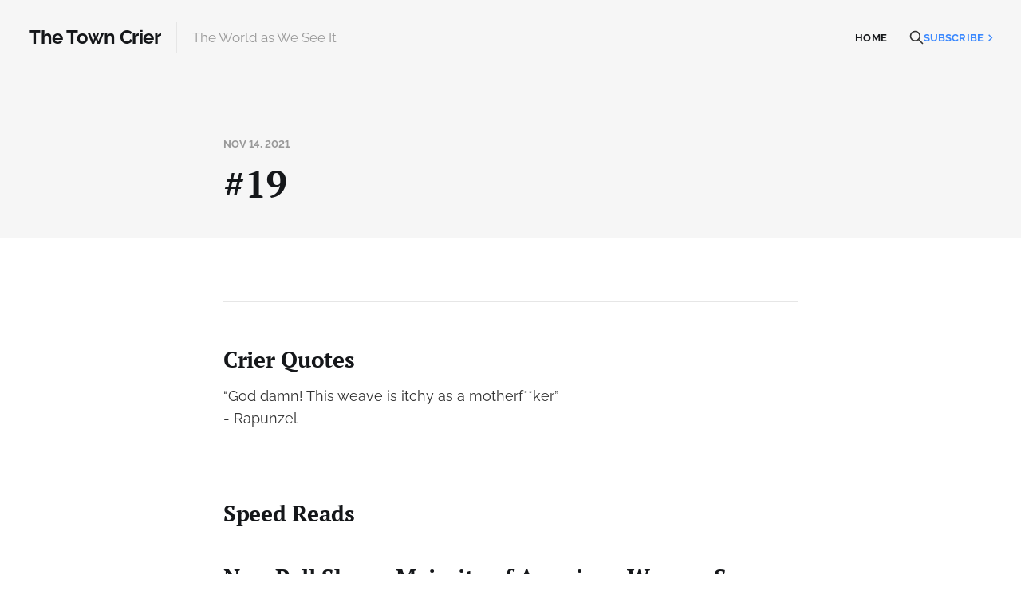

--- FILE ---
content_type: text/html; charset=utf-8
request_url: https://www.thetowncrier.co/19/
body_size: 7146
content:
<!DOCTYPE html>
<html lang="en">

<head>
    <meta charset="utf-8">
    <meta name="viewport" content="width=device-width, initial-scale=1">
    <title>#19</title>
    <link rel="stylesheet" href="https://www.thetowncrier.co/assets/built/screen.css?v=1b327793d5">

    <link rel="icon" href="https://www.thetowncrier.co/content/images/size/w256h256/2022/08/TownCrier2.png.html-1.png" type="image/png">
    <link rel="canonical" href="https://www.thetowncrier.co/19/">
    <meta name="referrer" content="no-referrer-when-downgrade">
    
    <meta property="og:site_name" content="The Town Crier">
    <meta property="og:type" content="article">
    <meta property="og:title" content="#19">
    <meta property="og:description" content="--------------------------------------------------------------------------------

Crier Quotes
“God damn! This weave is itchy as a motherf**ker”
- Rapunzel


--------------------------------------------------------------------------------

Speed Reads
New Poll Shows Majority of American Women Say Thickness, Not Size, of Pancakes
More Satisfying
Photo by Eyes Closed Cooking
[https://eyesclosedcooking.com/blog/the-secret-to-fluffy-pancakes-every-time]
CINCINNATI, OH — After polling women exiting">
    <meta property="og:url" content="https://www.thetowncrier.co/19/">
    <meta property="article:published_time" content="2021-11-15T01:40:00.000Z">
    <meta property="article:modified_time" content="2021-11-15T01:39:59.000Z">
    <meta name="twitter:card" content="summary_large_image">
    <meta name="twitter:title" content="#19">
    <meta name="twitter:description" content="--------------------------------------------------------------------------------

Crier Quotes
“God damn! This weave is itchy as a motherf**ker”
- Rapunzel


--------------------------------------------------------------------------------

Speed Reads
New Poll Shows Majority of American Women Say Thickness, Not Size, of Pancakes
More Satisfying
Photo by Eyes Closed Cooking
[https://eyesclosedcooking.com/blog/the-secret-to-fluffy-pancakes-every-time]
CINCINNATI, OH — After polling women exiting">
    <meta name="twitter:url" content="https://www.thetowncrier.co/19/">
    <meta name="twitter:image" content="https://www.thetowncrier.co/content/images/2021/06/TownCrier2.png.html-2.png">
    <meta name="twitter:label1" content="Written by">
    <meta name="twitter:data1" content="Francis Lightfoot">
    <meta name="twitter:site" content="@_thetowncrier">
    
    <script type="application/ld+json">
{
    "@context": "https://schema.org",
    "@type": "Article",
    "publisher": {
        "@type": "Organization",
        "name": "The Town Crier",
        "url": "https://www.thetowncrier.co/",
        "logo": {
            "@type": "ImageObject",
            "url": "https://www.thetowncrier.co/content/images/size/w256h256/2022/08/TownCrier2.png.html-1.png",
            "width": 60,
            "height": 60
        }
    },
    "author": {
        "@type": "Person",
        "name": "Francis Lightfoot",
        "image": {
            "@type": "ImageObject",
            "url": "https://www.thetowncrier.co/content/images/2021/06/LogoTest2-2.png",
            "width": 225,
            "height": 225
        },
        "url": "https://www.thetowncrier.co/author/fl/",
        "sameAs": []
    },
    "headline": "#19",
    "url": "https://www.thetowncrier.co/19/",
    "datePublished": "2021-11-15T01:40:00.000Z",
    "dateModified": "2021-11-15T01:39:59.000Z",
    "description": "\n--------------------------------------------------------------------------------\n\nCrier Quotes\n“God damn! This weave is itchy as a motherf**ker”\n- Rapunzel\n\n\n--------------------------------------------------------------------------------\n\nSpeed Reads\nNew Poll Shows Majority of American Women Say Thickness, Not Size, of Pancakes\nMore Satisfying\nPhoto by Eyes Closed Cooking\n[https://eyesclosedcooking.com/blog/the-secret-to-fluffy-pancakes-every-time]\nCINCINNATI, OH — After polling women exiting ",
    "mainEntityOfPage": "https://www.thetowncrier.co/19/"
}
    </script>

    <meta name="generator" content="Ghost 6.12">
    <link rel="alternate" type="application/rss+xml" title="The Town Crier" href="https://www.thetowncrier.co/rss/">
    <script defer src="https://cdn.jsdelivr.net/ghost/portal@~2.56/umd/portal.min.js" data-i18n="true" data-ghost="https://www.thetowncrier.co/" data-key="c11ebee02444589c99dd8b9905" data-api="https://the-town-crier.ghost.io/ghost/api/content/" data-locale="en" crossorigin="anonymous"></script><style id="gh-members-styles">.gh-post-upgrade-cta-content,
.gh-post-upgrade-cta {
    display: flex;
    flex-direction: column;
    align-items: center;
    font-family: -apple-system, BlinkMacSystemFont, 'Segoe UI', Roboto, Oxygen, Ubuntu, Cantarell, 'Open Sans', 'Helvetica Neue', sans-serif;
    text-align: center;
    width: 100%;
    color: #ffffff;
    font-size: 16px;
}

.gh-post-upgrade-cta-content {
    border-radius: 8px;
    padding: 40px 4vw;
}

.gh-post-upgrade-cta h2 {
    color: #ffffff;
    font-size: 28px;
    letter-spacing: -0.2px;
    margin: 0;
    padding: 0;
}

.gh-post-upgrade-cta p {
    margin: 20px 0 0;
    padding: 0;
}

.gh-post-upgrade-cta small {
    font-size: 16px;
    letter-spacing: -0.2px;
}

.gh-post-upgrade-cta a {
    color: #ffffff;
    cursor: pointer;
    font-weight: 500;
    box-shadow: none;
    text-decoration: underline;
}

.gh-post-upgrade-cta a:hover {
    color: #ffffff;
    opacity: 0.8;
    box-shadow: none;
    text-decoration: underline;
}

.gh-post-upgrade-cta a.gh-btn {
    display: block;
    background: #ffffff;
    text-decoration: none;
    margin: 28px 0 0;
    padding: 8px 18px;
    border-radius: 4px;
    font-size: 16px;
    font-weight: 600;
}

.gh-post-upgrade-cta a.gh-btn:hover {
    opacity: 0.92;
}</style><script async src="https://js.stripe.com/v3/"></script>
    <script defer src="https://cdn.jsdelivr.net/ghost/sodo-search@~1.8/umd/sodo-search.min.js" data-key="c11ebee02444589c99dd8b9905" data-styles="https://cdn.jsdelivr.net/ghost/sodo-search@~1.8/umd/main.css" data-sodo-search="https://the-town-crier.ghost.io/" data-locale="en" crossorigin="anonymous"></script>
    
    <link href="https://www.thetowncrier.co/webmentions/receive/" rel="webmention">
    <script defer src="/public/cards.min.js?v=1b327793d5"></script>
    <link rel="stylesheet" type="text/css" href="/public/cards.min.css?v=1b327793d5">
    <script defer src="/public/member-attribution.min.js?v=1b327793d5"></script>
    <script defer src="/public/ghost-stats.min.js?v=1b327793d5" data-stringify-payload="false" data-datasource="analytics_events" data-storage="localStorage" data-host="https://www.thetowncrier.co/.ghost/analytics/api/v1/page_hit"  tb_site_uuid="ce5a2b3a-f9ad-4517-8fd9-c19da1332d98" tb_post_uuid="94512174-4f00-4b7d-9b54-2f10320a3039" tb_post_type="post" tb_member_uuid="undefined" tb_member_status="undefined"></script><style>:root {--ghost-accent-color: #3a88fe;}</style>
    <!-- Global site tag (gtag.js) - Google Analytics -->
<script async src="https://www.googletagmanager.com/gtag/js?id=G-WHP64T290R"></script>
<script>
  window.dataLayer = window.dataLayer || [];
  function gtag(){dataLayer.push(arguments);}
  gtag('js', new Date());

  gtag('config', 'G-WHP64T290R');
</script>
</head>

<body class="post-template has-serif-title">
    <div class="gh-site">
        <header id="gh-head" class="gh-head gh-outer">
            <div class="gh-head-inner">
                <div class="gh-head-brand">
                    <div class="gh-head-brand-wrapper">
                        <a class="gh-head-logo" href="https://www.thetowncrier.co">
                                The Town Crier
                        </a>

                        <span class="gh-head-description">The World as We See It</span>
                    </div>
                    <button class="gh-search gh-icon-btn" data-ghost-search><svg xmlns="http://www.w3.org/2000/svg" fill="none" viewBox="0 0 24 24" stroke="currentColor" stroke-width="2" width="20" height="20"><path stroke-linecap="round" stroke-linejoin="round" d="M21 21l-6-6m2-5a7 7 0 11-14 0 7 7 0 0114 0z"></path></svg></button>
                    <button class="gh-burger"></button>
                </div>

                <nav class="gh-head-menu">
                    <ul class="nav">
    <li class="nav-home"><a href="https://www.thetowncrier.co/">Home</a></li>
</ul>

                </nav>

                <div class="gh-head-actions">
                    <button class="gh-search gh-icon-btn" data-ghost-search><svg xmlns="http://www.w3.org/2000/svg" fill="none" viewBox="0 0 24 24" stroke="currentColor" stroke-width="2" width="20" height="20"><path stroke-linecap="round" stroke-linejoin="round" d="M21 21l-6-6m2-5a7 7 0 11-14 0 7 7 0 0114 0z"></path></svg></button>
                        <a class="gh-head-btn u-hover" href="#/portal/signup" data-portal="signup">
                            Subscribe
                            <span class="u-hover-arrow"><svg xmlns="http://www.w3.org/2000/svg" viewBox="0 0 32 32" fill="currentColor">
    <path d="M11.453 22.107L17.56 16l-6.107-6.12L13.333 8l8 8-8 8-1.88-1.893z"></path>
</svg></span>
                            <span class="u-hover-arrow"><svg xmlns="http://www.w3.org/2000/svg" viewBox="0 0 32 32" fill="currentColor">
    <path d="M11.453 22.107L17.56 16l-6.107-6.12L13.333 8l8 8-8 8-1.88-1.893z"></path>
</svg></span>
                        </a>
                </div>
            </div>
        </header>

        

<main id="gh-main" class="gh-main">
    <article class="gh-article post no-image">
        <header class="gh-article-header gh-canvas">
        <div class="gh-article-meta">
            <time class="gh-article-date" datetime="2021-11-14">Nov 14, 2021</time>
        </div>

    <h1 class="gh-article-title">#19</h1>

</header>


<section class="gh-content gh-canvas">
    <hr><h2 id="crier-quotes">Crier Quotes</h2><p>“God damn! This weave is itchy as a motherf**ker”<br>- Rapunzel</p><hr><h2 id="speed-reads">Speed Reads</h2><h2 id="new-poll-shows-majority-of-american-women-say-thickness-not-size-of-pancakes-more-satisfying">New Poll Shows Majority of American Women Say Thickness, Not Size, of Pancakes More Satisfying</h2><figure class="kg-card kg-image-card kg-card-hascaption"><img src="https://www.thetowncrier.co/content/images/2021/11/Screen-Shot-2021-11-14-at-11.21.05-AM.png" class="kg-image" alt loading="lazy" width="1974" height="1052" srcset="https://www.thetowncrier.co/content/images/size/w600/2021/11/Screen-Shot-2021-11-14-at-11.21.05-AM.png 600w, https://www.thetowncrier.co/content/images/size/w1000/2021/11/Screen-Shot-2021-11-14-at-11.21.05-AM.png 1000w, https://www.thetowncrier.co/content/images/size/w1600/2021/11/Screen-Shot-2021-11-14-at-11.21.05-AM.png 1600w, https://www.thetowncrier.co/content/images/2021/11/Screen-Shot-2021-11-14-at-11.21.05-AM.png 1974w" sizes="(min-width: 720px) 720px"><figcaption>Photo by <a href="https://eyesclosedcooking.com/blog/the-secret-to-fluffy-pancakes-every-time?ref=thetowncrier.co">Eyes Closed Cooking</a></figcaption></figure><p>CINCINNATI, OH — After polling women exiting their local IHOP, researchers at Xavier University report a majority of American women prefer thickness to size when it comes to a pancake’s ability to satisfy. “There’s a lot of misconceptions about what women want,” said lead researcher, Dr. Carly Pileggi, “especially on the internet.” Women polled said it is all about managing expectations. “Look, if you walk in expecting to get served a big stack and all they have is silver dollars, yeah, that’s going to be a letdown. But, if the batter is good, the batter is good. No amount of size can make up for bad batter.” Seventy-two percent of women polled agreed that a short stack is nothing to be ashamed of, and 81 percent say when it comes to their long-term pancake intake, a thicker albeit shorter stack will keep them coming back for more. “Don’t get me wrong,” said one respondent, “a big stack looks great on Instagram and will make your friends jealous for sure, but many a time in my life, I have had a short stack and needed to stop after a while because it was too filling.” A bigger stack wasn’t completely ruled out, however, as 67 percent of women said everyone should experience what it is like to have a big stack at least once in their life. One woman told researchers she went through a phase in college where she would exclusively eat chocolate pancakes, but that was just to make her parents angry. Recalling the first time she saw a stack of chocolate pancakes, the woman said, “I couldn’t believe my eyes. I put my elbow on the table, and the stack ran the length of my entire forearm.” After a short pause of reflection and smile, she added, “sometimes, I’d have to unhinge my jaw just to get the whole thing in.” Dr. Pileggi hopes her research will shed light on the myths revolving around pancake size and give confidence to those serving up shorter stacks. After answering the pollsters' questions, a group of well-satisfied women sat in a corner booth, each lighting a cigarette.</p><hr><h2 id="global-warming-%E2%80%9Cnot-all-bad%E2%80%9D-says-penguin-with-sweet-tan">Global Warming “Not All Bad,” says Penguin with Sweet Tan</h2><figure class="kg-card kg-image-card kg-card-hascaption"><img src="https://images.unsplash.com/photo-1517783999520-f068d7431a60?crop=entropy&amp;cs=tinysrgb&amp;fit=max&amp;fm=jpg&amp;ixid=MnwxMTc3M3wwfDF8c2VhcmNofDl8fGtpbmclMjBwZW5ndWlufGVufDB8fHx8MTYzNjkzOTMzNw&amp;ixlib=rb-1.2.1&amp;q=80&amp;w=2000" class="kg-image" alt="King penguin backlit by setting sun" loading="lazy" width="5373" height="3582" srcset="https://images.unsplash.com/photo-1517783999520-f068d7431a60?crop=entropy&amp;cs=tinysrgb&amp;fit=max&amp;fm=jpg&amp;ixid=MnwxMTc3M3wwfDF8c2VhcmNofDl8fGtpbmclMjBwZW5ndWlufGVufDB8fHx8MTYzNjkzOTMzNw&amp;ixlib=rb-1.2.1&amp;q=80&amp;w=600 600w, https://images.unsplash.com/photo-1517783999520-f068d7431a60?crop=entropy&amp;cs=tinysrgb&amp;fit=max&amp;fm=jpg&amp;ixid=MnwxMTc3M3wwfDF8c2VhcmNofDl8fGtpbmclMjBwZW5ndWlufGVufDB8fHx8MTYzNjkzOTMzNw&amp;ixlib=rb-1.2.1&amp;q=80&amp;w=1000 1000w, https://images.unsplash.com/photo-1517783999520-f068d7431a60?crop=entropy&amp;cs=tinysrgb&amp;fit=max&amp;fm=jpg&amp;ixid=MnwxMTc3M3wwfDF8c2VhcmNofDl8fGtpbmclMjBwZW5ndWlufGVufDB8fHx8MTYzNjkzOTMzNw&amp;ixlib=rb-1.2.1&amp;q=80&amp;w=1600 1600w, https://images.unsplash.com/photo-1517783999520-f068d7431a60?crop=entropy&amp;cs=tinysrgb&amp;fit=max&amp;fm=jpg&amp;ixid=MnwxMTc3M3wwfDF8c2VhcmNofDl8fGtpbmclMjBwZW5ndWlufGVufDB8fHx8MTYzNjkzOTMzNw&amp;ixlib=rb-1.2.1&amp;q=80&amp;w=2400 2400w" sizes="(min-width: 720px) 720px"><figcaption>Photo by <a href="https://unsplash.com/@evanescentlight?utm_source=ghost&utm_medium=referral&utm_campaign=api-credit">Ian Parker</a> / <a href="https://unsplash.com/?utm_source=ghost&utm_medium=referral&utm_campaign=api-credit">Unsplash</a></figcaption></figure><p>GLASGOW, SCOTLAND - Rounding out the two-week climate conference Friday evening with his keynote address, Todd, a King Penguin, told world leaders to “chill out” on all the doomsday talk as the effects of global warming clearly are not all bad - citing his sweet tan as proof that some good can come from the ever-quickening deterioration of the planet. “I know, I know, rising sea levels, more powerful and frequent natural disasters, blah blah blah — but look at me — no, seriously — look at me — I’m glowing,” said Todd as he applied another coat of baby seal oil. “We only get one run at this little thing called life, and I’m not going to waste mine looking like a fresh tube of Colgate Complete - this is Toddy’s time. So, let the ozone completely disappear for all I care - I’m out here catching rays, looking like a bronze statue of Apollo himself, and ever since my cousin Sal got me that tri-fold reflector for my birthday, my sun-kissed buns have been fin deep in lady penguin.” At the conclusion of the conference, the paparazzo caught shots of Todd boarding a private jet to St. Barts with Leo DiCaprio, Barack Obama, Idris Elba, and Matt Damon, wearing a pair of Maui Jims, a Tommy Bahama button-down, and blasting “Margaritaville.”</p><hr><h2 id="hero-cop-chases-black-suspect-262-miles-across-nyc">Hero Cop Chases Black Suspect 26.2 Miles Across NYC</h2><figure class="kg-card kg-image-card kg-card-hascaption"><img src="https://www.thetowncrier.co/content/images/2021/11/Screen-Shot-2021-11-14-at-8.48.20-AM.png" class="kg-image" alt loading="lazy" width="752" height="1238" srcset="https://www.thetowncrier.co/content/images/size/w600/2021/11/Screen-Shot-2021-11-14-at-8.48.20-AM.png 600w, https://www.thetowncrier.co/content/images/2021/11/Screen-Shot-2021-11-14-at-8.48.20-AM.png 752w" sizes="(min-width: 720px) 720px"><figcaption>Photo by <a href="https://unsplash.com/@jl_photos?utm_source=ghost&utm_medium=referral&utm_campaign=api-credit">Jacky Lam</a> / <a href="https://unsplash.com/?utm_source=ghost&utm_medium=referral&utm_campaign=api-credit">Unsplash</a></figcaption></figure><p>NEW YORK, NY — Basking in the adulation of thousands of cheering spectators, hero cop Mike Murphy was hoisted atop the shoulders of fellow officers after chasing down a black suspect 26.2 miles across all five boroughs last Sunday afternoon. The call came in at roughly 9:05 am as eyewitnesses said they saw waves of people running following the sound of a gunshot in Staten Island. Although just a rookie on only his second day on the job, Murphy knew he had to act quickly or risk letting the perp get away. Murphy recalls the suspect employing a serpentine evasion strategy but stayed in pursuit. The suspect was officially considered resisting arrest after numerous shouts by Murphy for him to “Freeze!” and “Stop right there!” were blatantly ignored. He knew this was his first big test to prove he was up to being a New York City cop, and he was not going to miss his shot. Things got hairy for Murphy after crossing the 59th Street Bridge as the gap between him and the perp widened. "Honestly, if it weren’t for the crowd cheering me on, I don’t know if I could’ve kept going,” said Murphy, “Don’t get me wrong, no officer puts on the uniform to hear the applause, but seeing all those smiling faces and knowing you’re doing everything in your power to keep them and their families safe - that’s what makes me proud to carry the shield." After 26 miles, the perp suddenly decelerated in Central Park – Murphy finally had his man. He lowered his shoulder and took the suspect to the ground, breaking three of his ribs. He forced the suspect's head to the pavement, dislocating his jaw, and popped the suspect’s shoulder clean out of its socket as he slapped the cuff on him. At press time, Murphy said he didn’t want to get ahead of himself but he heard whispers were floating around that the city would commemorate his heroism every year with a running of the same route he took that day. “There isn't anything set in stone just yet, but it sure would be nice to shut those snotty Tunnel to Towers punks up,” said Murphy, “but, hey, a guy can dream, right?"</p>
</section>

    <footer class="gh-article-footer gh-canvas">
        <nav class="gh-navigation">
            <div class="gh-navigation-previous">
                    <a class="gh-navigation-link u-hover reverse" href="/18/">
                        <span class="u-hover-arrow"><svg xmlns="http://www.w3.org/2000/svg" viewBox="0 0 32 32" fill="currentColor">
    <path d="M20.547 22.107L14.44 16l6.107-6.12L18.667 8l-8 8 8 8 1.88-1.893z"></path>
</svg>
</span>
                        <span class="u-hover-arrow"><svg xmlns="http://www.w3.org/2000/svg" viewBox="0 0 32 32" fill="currentColor">
    <path d="M20.547 22.107L14.44 16l6.107-6.12L18.667 8l-8 8 8 8 1.88-1.893z"></path>
</svg>
</span>
                        Previous<span class="gh-navigation-hide">&nbsp;issue</span>
                    </a>
            </div>

            <a class="gh-navigation-middle" href="/page/2"><span>Browse</span> all issues</a>

            <div class="gh-navigation-next">
                    <a class="gh-navigation-link u-hover" href="/20/">
                        Next<span class="gh-navigation-hide">&nbsp;issue</span>
                        <span class="u-hover-arrow"><svg xmlns="http://www.w3.org/2000/svg" viewBox="0 0 32 32" fill="currentColor">
    <path d="M11.453 22.107L17.56 16l-6.107-6.12L13.333 8l8 8-8 8-1.88-1.893z"></path>
</svg></span>
                        <span class="u-hover-arrow"><svg xmlns="http://www.w3.org/2000/svg" viewBox="0 0 32 32" fill="currentColor">
    <path d="M11.453 22.107L17.56 16l-6.107-6.12L13.333 8l8 8-8 8-1.88-1.893z"></path>
</svg></span>
                    </a>
            </div>
        </nav>
    </footer>
    </article>
</main>



            <div class="gh-subscribe-wrapper gh-canvas">
                <section class="gh-subscribe">
                        <h3 class="gh-subscribe-title">Subscribe to The Town Crier</h3>

                        <div class="gh-subscribe-description">Sign up now to get access to the library of members-only issues.</div>

                        <a class="gh-subscribe-input u-hover" href="#/portal/signup" data-portal="signup">
                            Jamie Larson
                            <div class="gh-subscribe-input-btn">
                                <div class="u-hover-inner">
                                    Subscribe
                                    <span class="u-hover-arrow"><svg xmlns="http://www.w3.org/2000/svg" viewBox="0 0 32 32" fill="currentColor">
    <path d="M11.453 22.107L17.56 16l-6.107-6.12L13.333 8l8 8-8 8-1.88-1.893z"></path>
</svg></span>
                                    <span class="u-hover-arrow"><svg xmlns="http://www.w3.org/2000/svg" viewBox="0 0 32 32" fill="currentColor">
    <path d="M11.453 22.107L17.56 16l-6.107-6.12L13.333 8l8 8-8 8-1.88-1.893z"></path>
</svg></span>
                                </div>
                            </div>
                        </a>
                </section>
            </div>

        <footer class="gh-foot gh-outer">
            <div class="gh-foot-inner gh-inner">
                <div class="gh-copyright">
                    The Town Crier © 2026
                </div>

                <nav class="gh-foot-menu">
                    
                </nav>

                <div class="gh-powered-by">
                    <a href="https://ghost.org/" target="_blank" rel="noopener">Powered by Ghost</a>
                </div>
            </div>
        </footer>
    </div>

        <div class="pswp" tabindex="-1" role="dialog" aria-hidden="true">
    <div class="pswp__bg"></div>

    <div class="pswp__scroll-wrap">
        <div class="pswp__container">
            <div class="pswp__item"></div>
            <div class="pswp__item"></div>
            <div class="pswp__item"></div>
        </div>

        <div class="pswp__ui pswp__ui--hidden">
            <div class="pswp__top-bar">
                <div class="pswp__counter"></div>

                <button class="pswp__button pswp__button--close" title="Close (Esc)"></button>
                <button class="pswp__button pswp__button--share" title="Share"></button>
                <button class="pswp__button pswp__button--fs" title="Toggle fullscreen"></button>
                <button class="pswp__button pswp__button--zoom" title="Zoom in/out"></button>

                <div class="pswp__preloader">
                    <div class="pswp__preloader__icn">
                        <div class="pswp__preloader__cut">
                            <div class="pswp__preloader__donut"></div>
                        </div>
                    </div>
                </div>
            </div>

            <div class="pswp__share-modal pswp__share-modal--hidden pswp__single-tap">
                <div class="pswp__share-tooltip"></div>
            </div>

            <button class="pswp__button pswp__button--arrow--left" title="Previous (arrow left)"></button>
            <button class="pswp__button pswp__button--arrow--right" title="Next (arrow right)"></button>

            <div class="pswp__caption">
                <div class="pswp__caption__center"></div>
            </div>
        </div>
    </div>
</div>
    <script src="https://www.thetowncrier.co/assets/built/main.min.js?v=1b327793d5"></script>

    
</body>

</html>